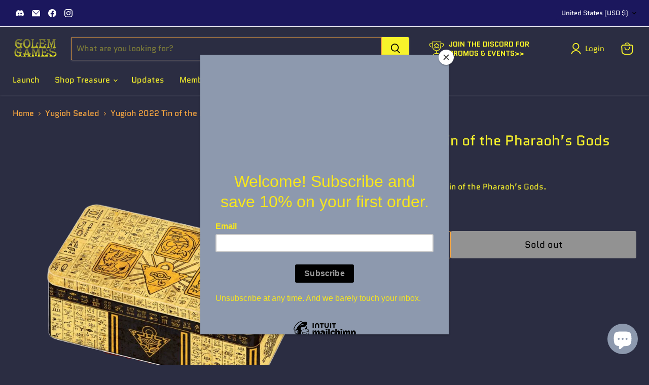

--- FILE ---
content_type: text/javascript; charset=utf-8
request_url: https://golemgames.co/products/yugioh-tin-fo.js
body_size: 126
content:
{"id":8142576025765,"title":"Yugioh 2022 Tin of the Pharaoh’s Gods","handle":"yugioh-tin-fo","description":"\u003cp\u003eOne sealed Yugioh 2022 Tin of the Pharaoh’s Gods.\u003c\/p\u003e","published_at":"2023-01-30T22:12:03-05:00","created_at":"2023-01-30T22:09:43-05:00","vendor":"Golem Games","type":"","tags":["Card Games","Tin","Yugioh","Yugioh Sealed"],"price":3000,"price_min":3000,"price_max":3000,"available":false,"price_varies":false,"compare_at_price":null,"compare_at_price_min":0,"compare_at_price_max":0,"compare_at_price_varies":false,"variants":[{"id":42205758128293,"title":"Default Title","option1":"Default Title","option2":null,"option3":null,"sku":null,"requires_shipping":true,"taxable":true,"featured_image":null,"available":false,"name":"Yugioh 2022 Tin of the Pharaoh’s Gods","public_title":null,"options":["Default Title"],"price":3000,"weight":91,"compare_at_price":null,"inventory_management":"shopify","barcode":null,"requires_selling_plan":false,"selling_plan_allocations":[]}],"images":["\/\/cdn.shopify.com\/s\/files\/1\/0561\/3191\/1845\/products\/image_18a22527-2c04-425f-aca0-e03da35a0f07.png?v=1675134731"],"featured_image":"\/\/cdn.shopify.com\/s\/files\/1\/0561\/3191\/1845\/products\/image_18a22527-2c04-425f-aca0-e03da35a0f07.png?v=1675134731","options":[{"name":"Title","position":1,"values":["Default Title"]}],"url":"\/products\/yugioh-tin-fo","media":[{"alt":"Yugioh 2022 Tin of the Pharaoh’s Gods, collectible card game set, limited edition, for avid gamers","id":26446649327781,"position":1,"preview_image":{"aspect_ratio":1.0,"height":2000,"width":2000,"src":"https:\/\/cdn.shopify.com\/s\/files\/1\/0561\/3191\/1845\/products\/image_18a22527-2c04-425f-aca0-e03da35a0f07.png?v=1675134731"},"aspect_ratio":1.0,"height":2000,"media_type":"image","src":"https:\/\/cdn.shopify.com\/s\/files\/1\/0561\/3191\/1845\/products\/image_18a22527-2c04-425f-aca0-e03da35a0f07.png?v=1675134731","width":2000}],"requires_selling_plan":false,"selling_plan_groups":[]}

--- FILE ---
content_type: text/javascript; charset=utf-8
request_url: https://golemgames.co/products/yugioh-tin-fo.js
body_size: -12
content:
{"id":8142576025765,"title":"Yugioh 2022 Tin of the Pharaoh’s Gods","handle":"yugioh-tin-fo","description":"\u003cp\u003eOne sealed Yugioh 2022 Tin of the Pharaoh’s Gods.\u003c\/p\u003e","published_at":"2023-01-30T22:12:03-05:00","created_at":"2023-01-30T22:09:43-05:00","vendor":"Golem Games","type":"","tags":["Card Games","Tin","Yugioh","Yugioh Sealed"],"price":3000,"price_min":3000,"price_max":3000,"available":false,"price_varies":false,"compare_at_price":null,"compare_at_price_min":0,"compare_at_price_max":0,"compare_at_price_varies":false,"variants":[{"id":42205758128293,"title":"Default Title","option1":"Default Title","option2":null,"option3":null,"sku":null,"requires_shipping":true,"taxable":true,"featured_image":null,"available":false,"name":"Yugioh 2022 Tin of the Pharaoh’s Gods","public_title":null,"options":["Default Title"],"price":3000,"weight":91,"compare_at_price":null,"inventory_management":"shopify","barcode":null,"requires_selling_plan":false,"selling_plan_allocations":[]}],"images":["\/\/cdn.shopify.com\/s\/files\/1\/0561\/3191\/1845\/products\/image_18a22527-2c04-425f-aca0-e03da35a0f07.png?v=1675134731"],"featured_image":"\/\/cdn.shopify.com\/s\/files\/1\/0561\/3191\/1845\/products\/image_18a22527-2c04-425f-aca0-e03da35a0f07.png?v=1675134731","options":[{"name":"Title","position":1,"values":["Default Title"]}],"url":"\/products\/yugioh-tin-fo","media":[{"alt":"Yugioh 2022 Tin of the Pharaoh’s Gods, collectible card game set, limited edition, for avid gamers","id":26446649327781,"position":1,"preview_image":{"aspect_ratio":1.0,"height":2000,"width":2000,"src":"https:\/\/cdn.shopify.com\/s\/files\/1\/0561\/3191\/1845\/products\/image_18a22527-2c04-425f-aca0-e03da35a0f07.png?v=1675134731"},"aspect_ratio":1.0,"height":2000,"media_type":"image","src":"https:\/\/cdn.shopify.com\/s\/files\/1\/0561\/3191\/1845\/products\/image_18a22527-2c04-425f-aca0-e03da35a0f07.png?v=1675134731","width":2000}],"requires_selling_plan":false,"selling_plan_groups":[]}